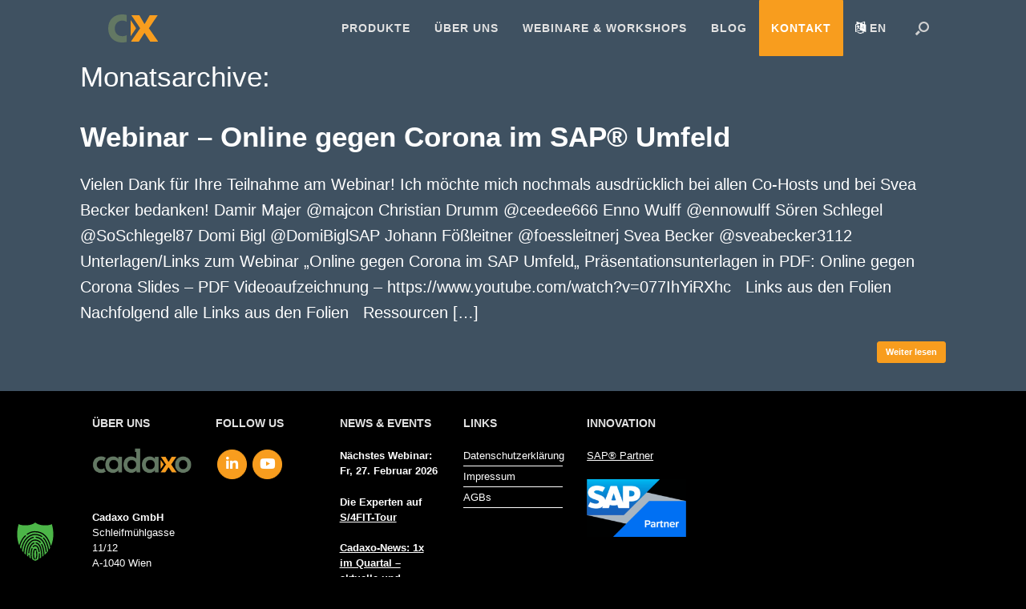

--- FILE ---
content_type: text/html; charset=UTF-8
request_url: https://www.cadaxo.com/wordpress/wp-admin/admin-ajax.php
body_size: 116
content:
{"109_o5i8lwVCbm":{"data_random_id":"109_Swg6HDq2Zg","data_submission_key":"qaOIN2l1","data_key_validate":false}}

--- FILE ---
content_type: text/css
request_url: https://www.cadaxo.com/wordpress/wp-content/plugins/wp-roadmap/public/css/rmpf-public-widget.css?ver=2.1.3
body_size: 2590
content:
.m-0 {
    margin: 0 !important
}

.mt-0,
.my-0 {
    margin-top: 0 !important
}

.mr-0,
.mx-0 {
    margin-right: 0 !important
}

.mb-0,
.my-0 {
    margin-bottom: 0 !important
}

.ml-0,
.mx-0 {
    margin-left: 0 !important
}

.m-1 {
    margin: .25rem !important
}

.mt-1,
.my-1 {
    margin-top: .25rem !important
}

.mr-1,
.mx-1 {
    margin-right: .25rem !important
}

.mb-1,
.my-1 {
    margin-bottom: .25rem !important
}

.ml-1,
.mx-1 {
    margin-left: .25rem !important
}

.m-2 {
    margin: .5rem !important
}

.mt-2,
.my-2 {
    margin-top: .5rem !important
}

.mr-2,
.mx-2 {
    margin-right: .5rem !important
}

.mb-2,
.my-2 {
    margin-bottom: .5rem !important
}

.ml-2,
.mx-2 {
    margin-left: .5rem !important
}

.m-3 {
    margin: 1rem !important
}

.mt-3,
.my-3 {
    margin-top: 1rem !important
}

.mr-3,
.mx-3 {
    margin-right: 1rem !important
}

.mb-3,
.my-3 {
    margin-bottom: 1rem !important
}

.ml-3,
.mx-3 {
    margin-left: 1rem !important
}

.m-4 {
    margin: 1.5rem !important
}

.mt-4,
.my-4 {
    margin-top: 1.5rem !important
}

.mr-4,
.mx-4 {
    margin-right: 1.5rem !important
}

.mb-4,
.my-4 {
    margin-bottom: 1.5rem !important
}

.ml-4,
.mx-4 {
    margin-left: 1.5rem !important
}

.m-5 {
    margin: 3rem !important
}

.mt-5,
.my-5 {
    margin-top: 3rem !important
}

.mr-5,
.mx-5 {
    margin-right: 3rem !important
}

.mb-5,
.my-5 {
    margin-bottom: 3rem !important
}

.ml-5,
.mx-5 {
    margin-left: 3rem !important
}

.p-0 {
    padding: 0 !important
}

.pt-0,
.py-0 {
    padding-top: 0 !important
}

.pr-0,
.px-0 {
    padding-right: 0 !important
}

.pb-0,
.py-0 {
    padding-bottom: 0 !important
}

.pl-0,
.px-0 {
    padding-left: 0 !important
}

.p-1 {
    padding: .25rem !important
}

.pt-1,
.py-1 {
    padding-top: .25rem !important
}

.pr-1,
.px-1 {
    padding-right: .25rem !important
}

.pb-1,
.py-1 {
    padding-bottom: .25rem !important
}

.pl-1,
.px-1 {
    padding-left: .25rem !important
}

.p-2 {
    padding: .5rem !important
}

.pt-2,
.py-2 {
    padding-top: .5rem !important
}

.pr-2,
.px-2 {
    padding-right: .5rem !important
}

.pb-2,
.py-2 {
    padding-bottom: .5rem !important
}

.pl-2,
.px-2 {
    padding-left: .5rem !important
}

.p-3 {
    padding: 1rem !important
}

.pt-3,
.py-3 {
    padding-top: 1rem !important
}

.pr-3,
.px-3 {
    padding-right: 1rem !important
}

.pb-3,
.py-3 {
    padding-bottom: 1rem !important
}

.pl-3,
.px-3 {
    padding-left: 1rem !important
}

.p-4 {
    padding: 1.5rem !important
}

.pt-4,
.py-4 {
    padding-top: 1.5rem !important
}

.pr-4,
.px-4 {
    padding-right: 1.5rem !important
}

.pb-4,
.py-4 {
    padding-bottom: 1.5rem !important
}

.pl-4,
.px-4 {
    padding-left: 1.5rem !important
}

.p-5 {
    padding: 3rem !important
}

.pt-5,
.py-5 {
    padding-top: 3rem !important
}

.pr-5,
.px-5 {
    padding-right: 3rem !important
}

.pb-5,
.py-5 {
    padding-bottom: 3rem !important
}

.pl-5,
.px-5 {
    padding-left: 3rem !important
}

.m-auto {
    margin: auto !important
}

.mt-auto,
.my-auto {
    margin-top: auto !important
}

.mr-auto,
.mx-auto {
    margin-right: auto !important
}

.mb-auto,
.my-auto {
    margin-bottom: auto !important
}

.ml-auto,
.mx-auto {
    margin-left: auto !important
}

.d-flex {
    display: -ms-flexbox !important;
    display: flex !important
}

.d-inline-flex {
    display: -ms-inline-flexbox !important;
    display: inline-flex !important
}

.d-none {
    display: none !important
}

.d-inline {
    display: inline !important
}

.d-inline-block {
    display: inline-block !important
}

.d-block {
    display: block !important
}

.wp-roadmap-box .header {
    padding: 50px;
}

.wp-roadmap-box .header .title {
    margin-top: 0;
    margin-bottom: 10px;
}

.wp-roadmap .tabcontent .iq-most-voted-list-item {
    padding: 30px 0;
    cursor: pointer;
}

.wp-roadmap .tabcontent .iq-newest-list-item {
    padding: 30px 0;
    cursor: pointer;
}

.wp-roadmap-box .tabcontent li:first-child {
    padding-top: 0px;
}

.wp-roadmap-box .tab-button {
    font-size: 0.75rem;
    min-height: 2rem;
    padding: 0px 1rem;
    border: 0px;
    border-radius: 4px;
    background: #6564db;
    color: #ffffff;
    box-shadow: rgba(0, 0, 0, 0.12) 0px 0px 0px 0.5px, rgba(0, 0, 0, 0.1) 0px 1px 4px 0px;
}

.tabcontent li p {
    font-size: 16px;
    overflow: hidden;
    display: -webkit-box;
    -webkit-box-orient: vertical;
    -webkit-line-clamp: 2;
}

button.button-box {
    padding: 0;
    display: inline-block;
    border: 0;
    min-height: 30px;
    min-width: 70px;
    background: #ffffff;
    box-shadow: 0 0 10px rgba(0, 0, 0, 0.12);
    font-size: 14px;
    font-weight: 600;
    border-radius: 5px;
}

.wp-roadmap .box-content ul.tab li.tablinks {
    font-size: 14px;
    padding: 0.5rem 1rem;
    font-weight: 400;
    margin-left: 2px;
    color: rgba(73, 73, 73, 0.71);
    text-decoration: none;
    border-radius: 4px;
    cursor: pointer;
}

.wp-roadmap .box-content ul.tab li.tablinks.active {
    background-color: rgba(0, 0, 0, 0.04);
    color: #000000;
}

.wp-roadmap .box-content .tab-most-voted,
.wp-roadmap .box-content .tab-newest {
    padding: 4rem;
    display: none;
}

.wp-roadmap .box-content .tab-roadmap {
    padding: 4rem 4rem;
    display: none;
}

.wp-roadmap .box-content .tabcontent.tabfade {
    display: block;
}

.wp-roadmap .box-content .tabcontent h3 {
    margin-top: 0;
    margin-bottom: 5px;
    font-weight: 500;
}

.wp-roadmap-box .nav {
    display: -ms-flexbox;
    display: flex;
    -ms-flex-wrap: wrap;
    flex-wrap: wrap;
    padding-left: 0;
    margin-bottom: 0;
    margin-top: 0;
    list-style: none;
}

.align-items-center {
    -ms-flex-align: center !important;
    align-items: center !important;
}

.justify-content-between {
    -ms-flex-pack: justify !important;
    justify-content: space-between !important;
}

.list-inline {
    padding-left: 0;
    list-style: none;
}

.position-relative {
    position: relative !important;
}


.wp-roadmap .container {
    margin: 0 auto;
    width: 100%;
}

.wp-roadmap .box-content {
    margin: 0px auto;
    width: 100%;
    transition: max-width 0.5s ease 0s;
    background: #ffffff;
    border-radius: 5px;
    box-shadow: 0px 3px 12px 0px rgba(179, 179, 179, 0.15);
    border: 1px solid #e0e0e0;
}

.wp-roadmap-box .tab-info {
    display: flex;
    justify-content: space-between;
    align-items: center;
    padding: 0.75rem 3rem;
    border-top: 1px solid rgba(0, 0, 0, 0.08);
    border-bottom: 1px solid rgba(0, 0, 0, 0.08);
    background-color: #f7f7f7;
}

.wp-roadmap-box h1,
.wp-roadmap-box h2,
.wp-roadmap-box h3,
.wp-roadmap-box h4,
.wp-roadmap-box h5,
.wp-roadmap-box h6 {
    color: #000000;
    text-transform: capitalize;
}

.wp-roadmap-box h6 span {
    font-size: 12px;
    font-weight: 400;
    color: #91A2B2;
    padding-left: 5px;
}

/* .button-box i.dashicons-arrow-up {
    display: inline-block;
    vertical-align: middle;
    line-height: 17px !important;
    min-height: 20px;
    min-width: 20px;
} */

/* .button-box.btn-active i.dashicons-arrow-up {
    display: none;
    vertical-align: middle;
   
} */

.button-box i.dashicons-saved {
    display: none;
}

/* .button-box.btn-active i.dashicons-saved {
    display: inline-block;
    color: #ffffff;
    vertical-align: middle;
    margin-bottom: 3px;
    
} */

.button-box.btn-active {
    border-left: none;
    background-color: #28a745;
    color: #ffffff;
}

/*---- timeline ---*/
.wp-roadmap-box .tabcontent .iq-timeline li {
    /* padding: 0 0 0 3rem; */
    margin: 0;
    position: relative;
}

/* .wp-roadmap-box .iq-timeline:before {
    content: "";
    position: absolute;
    top: 0px;
    bottom: 0px;
    left: 0;
    right: initial;
    border-left: 1px solid #e1e1e1;
} */

/* .wp-roadmap-box .tabcontent .iq-timeline li .title:before {
    content: "";
    position: absolute;
    top: 0.9rem;
    left: 0px;
    right: initial;
    width: 2.5rem;
    border-top: 1px dashed #e1e1e1;
} */

.wp-roadmap-box .timeline-dots.timeline-dot-title {
    width: 16px;
    height: 16px;
    border: 2px solid #4931ad;
    border-radius: 50%;
    background: #ffffff;
    position: absolute;
    left: -8px;
    top: 50%;
    transform: translateY(-50%);
    z-index: 9;
}

.wp-roadmap-box .tabcontent .iq-timeline li.dot-blue .timeline-dots {
    border-color: #00a6f6;
}

.wp-roadmap-box .tabcontent .iq-timeline li .timeline-title {
    position: relative;
}

.wp-roadmap-box .timeline-dots.timeline-dot1 {
    position: absolute;
    top: calc(0.5rem + 0px);
    left: -3rem;
    right: initial;
    margin: 0 0 0 -2px;
    width: 5px;
    height: 5px;
    border-radius: 50%;
    background-color: #ffffff;
    box-shadow: rgba(0, 0, 0, 0.8) 0 0 1px inset;
}

.wp-roadmap-box .tabcontent .iq-timeline li.dot-blue .timeline-dot1 {
    background: #00a6f6;
}

.wp-roadmap-box .tabcontent .iq-timeline li.dot-purple .timeline-dots {
    border-color: #3d4db7;
}

.wp-roadmap-box .tabcontent .iq-timeline li.dot-purple .timeline-dot1 {
    background: #3d4db7;
}

.wp-roadmap-box .tabcontent .iq-timeline li.dot-black .timeline-dots {
    border-color: #000000;
}

.wp-roadmap-box .tabcontent .iq-timeline li.dot-black .timeline-dot1 {
    background: #000000;
}

.wp-roadmap-box .tabcontent .iq-timeline li.dot-green .timeline-dots {
    border-color: #3fc380;
}

.wp-roadmap-box .tabcontent .iq-timeline li.dot-green .timeline-dot1 {
    background: #3fc380;
}

.wp-roadmap-box .tabcontent .view-more a {
    font-size: 0.7rem;
    color: rgba(73, 73, 73, 0.71);
}

.wp-roadmap-box button:focus,
button:hover {
    text-decoration: none !important
}

.wp-roadmap-box button {
    color: #000000
}

@media (max-width:610px) {
    .wp-roadmap-box .tab-info {
        flex-direction: column;
        align-items: start;
    }

    .iq-feature-link {
        margin-top:15px;
    }
    .tab-info .tab{
        flex-wrap: nowrap;
        overflow: auto;
        padding-bottom: 5px;
    } 
    .tab-info .tab .tablinks{
        flex-shrink: 0;
    }
}

@media (min-width:992px) {
    .wp-roadmap .container {
        max-width: 690px;
    }
}

@media (max-width:991px) {  
    .wp-roadmap {
        padding: 0;
    }

    .wp-roadmap .container {
        max-width: 100%;
    }
}


.wp-roadmap .box-content .tab-most-voted,
.wp-roadmap .box-content .tab-newest {
    padding: 3rem 3rem;
}

.wp-roadmap-box .tabcontent li {
    margin-left: 0 !important;
}

/* .wp-roadmap .box-content ul.tab li.tablinks {
    font-size: 16px !important;
    padding: 8px 16px !important;
} */

.wp-roadmap-box .tab-info {
    padding: 1rem 2.5rem;
}

.wp-roadmap .box-content .tabcontent h4 span,
.wp-roadmap .box-content .tab-most-voted h4 span {
    color: #494949b6;
    font-size: 14px;
}

.wp-roadmap .box-content .tab-roadmap ul li .title {
    /* font-size: 18px; */
    color: #494949b6;
}

.wp-roadmap .box-content .tab-roadmap ul.iq-timeline li .view-more {
    margin: 40px 0 40px 0;
    font-size: 13px;
    color: #494949b6;
}

/* .wp-roadmap .box-content .tab-roadmap ul.iq-timeline li {
    margin-bottom: 40px !important;
} */

/* .wp-roadmap-box .button-box:focus {
    background-color: #28a745 !important;
    border-color: #28a745 !important;
} */

.wp-roadmap-box .button-box:hover {
    box-shadow: 0 0 6px 0 rgba(0, 0, 0, .2);
}

.wp-roadmap-box button span {
    line-height: 20px;
}

.tabcontent ul li .feedback-vote-btn {
    margin-top: auto;
    margin-bottom: auto;
}

#feature_link {
    float: right;
    font-size: 15px;
    padding: 5px 15px;
    font-weight: 400 !important;
    background-color: #4E9CAF;
    color: white; 
    display: inline-block;
    border-radius: 4px;
    text-decoration: none;
}

.iq-timeline-wrap li::marker{
content:"";

}
/* .iq-timeline-wrap li .timeline-title:not(:last-child){
    border-left: 1px solid #4931ad;
} */

.iq-timeline :is(h1, h2, h3, h4, h5, h6 ){
    margin-bottom: 0 !important;
}

.iq-timeline .iq-feedback-title{
    padding: 10px 0 10px 20px;
}
.iq-timeline .iq-heading{
    padding-bottom: 30px;
}
.iq-feedback-title::after{
    content: "";
    width: 2px;
    height: 100%;
    position: absolute;
    background-color: #4931ad;
    left: -1px;
    z-index: 1;
    top:50%
}
.timeline-title:first-child .iq-feedback-title:after{
    height:100%;
    top: calc(80% + px);
}
.timeline-title:last-child .iq-feedback-title:after{
    height:100%;
    top: calc(50% + 0px);
    background:white;
}
.timeline-title:only-child .iq-feedback-title:after{
    display: none;
}

.button-box .dashicons{
    display: inline;
    vertical-align: middle;
}

--- FILE ---
content_type: text/css
request_url: https://www.cadaxo.com/wordpress/wp-content/plugins/siteorigin-premium/addons/plugin/web-font-selector/js/so-premium-tinymce-chosen.css?ver=1.24.0
body_size: 307
content:
.mce-container .mce-so-premium-font-selector {
  max-width: 100%;
}
.mce-container .chosen-container {
  margin-top: 1px;
  margin-left: 5px;
}
.mce-container .chosen-container.chosen-container-single .chosen-single span {
  line-height: 24px;
}
.mce-container .field-wrapper {
  display: inline-block;
  margin-left: 5px;
}
.mce-container .field-wrapper label {
  display: none;
}
.mce-container .field-wrapper select {
  height: auto;
  background-color: #FFFFFF;
  border: 1px solid #ddd;
}
.block-editor .mce-container .chosen-container {
  position: relative;
}
.block-editor .mce-container .chosen-container.chosen-with-drop .chosen-drop {
  box-sizing: border-box;
}
.block-editor .mce-container .chosen-container.chosen-with-drop .chosen-drop .chosen-search {
  padding: 3px 31px 3px 4px;
}


--- FILE ---
content_type: text/css
request_url: https://www.cadaxo.com/wordpress/wp-content/uploads/siteorigin-widgets/sow-social-media-buttons-flat-c5fe6a5b7276.css?ver=6.9
body_size: 540
content:
.so-widget-sow-social-media-buttons-flat-c5fe6a5b7276 .social-media-button-container {
  zoom: 1;
  text-align: justify;
  /*
	&:after {
		content:"";
		display:inline-block;
		width:100%;
	}
	*/
}
.so-widget-sow-social-media-buttons-flat-c5fe6a5b7276 .social-media-button-container:before {
  content: '';
  display: block;
}
.so-widget-sow-social-media-buttons-flat-c5fe6a5b7276 .social-media-button-container:after {
  content: '';
  display: table;
  clear: both;
}
@media (max-width: 780px) {
  .so-widget-sow-social-media-buttons-flat-c5fe6a5b7276 .social-media-button-container {
    text-align: justify;
  }
}
.so-widget-sow-social-media-buttons-flat-c5fe6a5b7276 .sow-social-media-button-linkedin-0 {
  color: #ffffff !important;
  background-color: #f89d1e;
  border: 1px solid #f89d1e;
}
.so-widget-sow-social-media-buttons-flat-c5fe6a5b7276 .sow-social-media-button-linkedin-0.ow-button-hover:focus,
.so-widget-sow-social-media-buttons-flat-c5fe6a5b7276 .sow-social-media-button-linkedin-0.ow-button-hover:hover {
  color: #ffffff !important;
}
.so-widget-sow-social-media-buttons-flat-c5fe6a5b7276 .sow-social-media-button-linkedin-0:hover {
  border-bottom: 1px solid #f89d1e;
}
.so-widget-sow-social-media-buttons-flat-c5fe6a5b7276 .sow-social-media-button-linkedin-0.ow-button-hover:hover {
  background-color: #f89d1e;
  border-color: #f89d1e;
}
.so-widget-sow-social-media-buttons-flat-c5fe6a5b7276 .sow-social-media-button-youtube-0 {
  color: #ffffff !important;
  background-color: #f89d1e;
  border: 1px solid #f89d1e;
}
.so-widget-sow-social-media-buttons-flat-c5fe6a5b7276 .sow-social-media-button-youtube-0.ow-button-hover:focus,
.so-widget-sow-social-media-buttons-flat-c5fe6a5b7276 .sow-social-media-button-youtube-0.ow-button-hover:hover {
  color: #ffffff !important;
}
.so-widget-sow-social-media-buttons-flat-c5fe6a5b7276 .sow-social-media-button-youtube-0:hover {
  border-bottom: 1px solid #f89d1e;
}
.so-widget-sow-social-media-buttons-flat-c5fe6a5b7276 .sow-social-media-button-youtube-0.ow-button-hover:hover {
  background-color: #f89d1e;
  border-color: #f89d1e;
}
.so-widget-sow-social-media-buttons-flat-c5fe6a5b7276 .sow-social-media-button {
  display: inline-block;
  font-size: 1.33em;
  line-height: 1em;
  margin: 0.1em 0.1em 0.1em 0.1em;
  padding: 0.5em 0;
  width: 2em;
  text-align: center;
  vertical-align: middle;
  -webkit-border-radius: 1.5em;
  -moz-border-radius: 1.5em;
  border-radius: 1.5em;
}
.so-widget-sow-social-media-buttons-flat-c5fe6a5b7276 .sow-social-media-button .sow-icon-fontawesome {
  display: inline-block;
  height: 1em;
}
.so-widget-sow-social-media-buttons-flat-c5fe6a5b7276 a .sow-icon-image {
  width: 1em;
  height: 1em;
  background-size: cover;
  display: inline-block;
}

--- FILE ---
content_type: text/css
request_url: https://www.cadaxo.com/wordpress/wp-content/uploads/siteorigin-widgets/sow-social-media-buttons-atom-2611068c9d00.css?ver=6.9
body_size: 814
content:
.so-widget-sow-social-media-buttons-atom-2611068c9d00 .social-media-button-container {
  zoom: 1;
  text-align: left;
  /*
	&:after {
		content:"";
		display:inline-block;
		width:100%;
	}
	*/
}
.so-widget-sow-social-media-buttons-atom-2611068c9d00 .social-media-button-container:before {
  content: '';
  display: block;
}
.so-widget-sow-social-media-buttons-atom-2611068c9d00 .social-media-button-container:after {
  content: '';
  display: table;
  clear: both;
}
@media (max-width: 780px) {
  .so-widget-sow-social-media-buttons-atom-2611068c9d00 .social-media-button-container {
    text-align: left;
  }
}
.so-widget-sow-social-media-buttons-atom-2611068c9d00 .sow-social-media-button-linkedin-0 {
  border: 1px solid;
  -webkit-box-shadow: inset 0 1px 0 rgba(255,255,255,0.2), 0 1px 2px rgba(0,0,0,0.065);
  -moz-box-shadow: inset 0 1px 0 rgba(255,255,255,0.2), 0 1px 2px rgba(0,0,0,0.065);
  box-shadow: inset 0 1px 0 rgba(255,255,255,0.2), 0 1px 2px rgba(0,0,0,0.065);
  text-shadow: 0 1px 0 rgba(0, 0, 0, 0.05);
  border-color: #014b72 #014568 #003b59 #014568;
  background: #0177b4;
  background: -webkit-gradient(linear, left bottom, left top, color-stop(0, #015581), color-stop(1, #0177b4));
  background: -ms-linear-gradient(bottom, #015581, #0177b4);
  background: -moz-linear-gradient(center bottom, #015581 0%, #0177b4 100%);
  background: -o-linear-gradient(#0177b4, #015581);
  filter: progid:DXImageTransform.Microsoft.gradient(startColorstr='#0177b4', endColorstr='#015581', GradientType=0);
  color: #ffffff !important;
}
.so-widget-sow-social-media-buttons-atom-2611068c9d00 .sow-social-media-button-linkedin-0.ow-button-hover:focus,
.so-widget-sow-social-media-buttons-atom-2611068c9d00 .sow-social-media-button-linkedin-0.ow-button-hover:hover {
  background: #017ebe;
  background: -webkit-gradient(linear, left bottom, left top, color-stop(0, #015c8b), color-stop(1, #017ebe));
  background: -ms-linear-gradient(bottom, #015c8b, #017ebe);
  background: -moz-linear-gradient(center bottom, #015c8b 0%, #017ebe 100%);
  background: -o-linear-gradient(#017ebe, #015c8b);
  filter: progid:DXImageTransform.Microsoft.gradient(startColorstr='#017ebe', endColorstr='#015c8b', GradientType=0);
  border-top: 1px solid #01527c;
  border-right: 1px solid #014b72;
  border-bottom: 1px solid #014163;
  border-left: 1px solid #014b72;
}
.so-widget-sow-social-media-buttons-atom-2611068c9d00 .sow-social-media-button-linkedin-0.ow-button-hover:focus,
.so-widget-sow-social-media-buttons-atom-2611068c9d00 .sow-social-media-button-linkedin-0.ow-button-hover:hover {
  color: #ffffff !important;
}
.so-widget-sow-social-media-buttons-atom-2611068c9d00 .sow-social-media-button {
  display: inline-block;
  font-size: 1em;
  line-height: 1em;
  margin: 0.1em 0.1em 0.1em 0;
  padding: 1em 0;
  width: 3em;
  text-align: center;
  vertical-align: middle;
  -webkit-border-radius: 0.25em;
  -moz-border-radius: 0.25em;
  border-radius: 0.25em;
}
.so-widget-sow-social-media-buttons-atom-2611068c9d00 .sow-social-media-button .sow-icon-fontawesome {
  display: inline-block;
  height: 1em;
}
.so-widget-sow-social-media-buttons-atom-2611068c9d00 a .sow-icon-image {
  width: 1em;
  height: 1em;
  background-size: cover;
  display: inline-block;
}

--- FILE ---
content_type: text/css
request_url: https://www.cadaxo.com/wordpress/wp-content/themes/vantage-child/style.css?ver=1.20.27
body_size: 2376
content:
/*
Theme Name: Vantage Child
Author: Gebrüder Pixel
Author URI: https://www.gebruederpixel.at
Description: Adaptions for Cadaxo
Version: 1.0.0
Template: vantage
Text Domain: vantage
Domain Path: /languages/
*/

@font-face {
    font-family: 'Roboto';
    src: url('https://www.cadaxo.com/wordpress/wp-content/uploads/2025/02/Roboto-Regular.woff2') format('woff2'),
        url('https://www.cadaxo.com/wordpress/wp-content/uploads/2025/02/Roboto-Regular.woff') format('woff');
    font-weight: normal;
    font-style: normal;
    font-display: swap;
}

#panel-165-14-0-3 > div{
  padding-left:0px !important;
}

.sow-headline{
	font-weight:bold !important;
}

aside.widget_smartslider3 {
    margin: 0px;
    top: 0px;
    padding: 0px;
}

div.navigation-wrapper {
    padding-top: 0px;
}

#main.site-main {
    margin-top: 0px;
    padding-top: 0px;
}

.logo-no-height-constrain img {
    max-height: 30px !important;
}

#masthead.masthead-logo-in-menu .logo > img.logo-no-height-constrain {
    height: 63px;
    top: 4px;
    margin-left: 0px;
    padding-left: 35px;
    position: absolute;
    left: 0px;
}

.site-branding {
    margin-left: 0;
}

#search-icon #search-icon-icon:hover .vantage-icon-search {
    margin-left: 0px;
    margin-right: 0px;
}

.entry-content pre,
.entry-content code {
    color: black;
}

h1.entry-title{
   font-weight:bold !important;
}

.arform_modal_button_102, .arform_modal_button_103, .arform_modal_button_104, .arform_modal_button_105, .arform_modal_button_106, .arform_modal_button_107 {
    padding: 1em 2em;
    font-size: 1em;
}


/* Old customizer code *******************************************************/

.highlighted-menu-item {
    background: #f89d1e !important;
    border-radius: 1px;
    color: #ffffff !important;
}

.highlighted-menu-item:hover {
    background: #3f5161 !important;
    border-radius: 1px;
    color: #f89d1e !important;
}

.highlighted-menu-item a {
    color: #ffffff !important;
}

.highlighted-menu-item a:hover {
    color: #f89d1e !important;
}

.highlighted-menu-item > :first-child{
    background: #f89d1e !important;
    color: #ffffff !important;
}


.highlighted-menu-item > :first-child:hover{
    background: #3f5161
    !important;
    color: #f89d1e !important;
}


.highlighted-menu-item a:hover {
    color: #3f5161 !important;
}

#menu-hauptmenue li,
#menu-main-menu li{
    padding-left:5px;
    padding-right:5px;
}
#menu-hauptmenue a,
#menu-main-menu a{
    text-transform: uppercase;
    letter-spacing: 1px;
    font-size:0.8em;
}

#menu-hauptmenue ul.sub-menu li a,
#menu-main-menu ul.sub-menu li a {
    width: 406px;
}

#menu-hauptmenue li.menu-item-7622 ul.sub-menu a,
#menu-main-menu  li.menu-item-7622 ul.sub-menu a{
    width: 200px !important;
}

.BlogTable td {
    border: 1px solid;
    padding: 15px;
    text-align: center;
}

td {
    border: 1px solid;
    padding: 15px;
    vertical-align: top;
    font-size: 18px;
}

.main-navigation ul li a {
    position: relative;
    text-decoration: none;
    padding-bottom: 30px;
}

.main-navigation ul li a::after {
    content: "";
    position: absolute;
    left: 0;
    bottom: 0;
    width: 100%;
    height: 3px;
    background-color: #f89d1eff;
    transform: scaleX(0);
    transition: transform 0.3s ease-in-out;
}

.main-navigation ul li a:hover::after {
    transform: scaleX(1);
}

.main-navigation ul li.no-underline a::after {
    display: none;
}

/* Boxed layout */
header .full-container,
footer .full-container{
    max-width:1080px !important;
}

/* Smooth Scroll */
html {
    scroll-behavior: smooth;
}


.sowb-button,.sow-submit{
  padding-top:15px !important;
  padding-bottom:15px !important;
  padding-left:30px !important;
  padding-right:30px !important;
  border-radius:7px !important;
}

.sowb-button span,.sow-submit span{
  text-transform: uppercase;
  font-weight: bold;
  font-size:16px;
}

.n2-style-0386b7671fbf0f363f798d0a4023d4c6-heading{
  padding-top:15px !important;
  padding-bottom:15px !important;
  padding-left:30px !important;
  padding-right:30px !important;
  border-radius:7px !important;
}

.n2-style-0386b7671fbf0f363f798d0a4023d4c6-heading div{
  text-transform: uppercase;
  font-weight: bold;
  font-size:16px;
}

@media (max-width: 1024px) {
    #panel-165-14-0-3 {
        margin: 0 !important;
    }
}

@media (max-width: 1024px) {
    /* Force the row to use flexbox */
    .siteorigin-panels-stretch.panel-row-style.panel-row-style-for-165-13 {
        display: flex !important;
        flex-wrap: wrap !important;
        justify-content: space-between !important;
        align-items: stretch !important;
    }

    /* Ensure #pgc-165-13-0 spans full width */
    #pgc-165-13-0 {
        width: 100% !important;
        max-width: 100% !important;
        flex: 0 0 100% !important;
        display: block !important;
    }

    /* Hide the second grid cell */
    #pgc-165-13-1 {
        display: none !important;
    }

    /* Force the last three grid cells into a row */
    #pgc-165-13-2,
    #pgc-165-13-3,
    #pgc-165-13-4 {
        width: 33.33% !important;
        max-width: 33.33% !important;
        flex: 0 0 33.33% !important;
        display: flex !important;
        flex-direction: column !important;
        justify-content: center !important;
        align-items: center !important;
        padding-left: 10px !important;
        padding-right: 10px !important;
    }

    /* Override any SiteOrigin inline styles that might interfere */
    #pgc-165-13-2[style],
    #pgc-165-13-3[style],
    #pgc-165-13-4[style] {
        width: 33.33% !important;
        max-width: 33.33% !important;
    }

    /* Ensure no extra padding/margins affect the layout */
    .panel-grid-cell {
        padding: 0 !important;
        margin: 0 !important;
    }

    #panel-165-13-0-1 {
        padding-bottom: 50px !important;
    }
}

@media (max-width: 780px) {
    .sowb-button {
        padding-top: 15px !important;
        padding-bottom: 15px !important;
        padding-left: 30px !important;
        padding-right: 30px !important;
        border-radius: 7px !important;
    }

    .sowb-button span {
        text-transform: uppercase;
        font-weight: bold;
        font-size: 16px;
    }

    .n2-style-0386b7671fbf0f363f798d0a4023d4c6-heading {
        padding-top: 15px !important;
        padding-bottom: 15px !important;
        padding-left: 30px !important;
        padding-right: 30px !important;
        border-radius: 7px !important;
    }

    .n2-style-0386b7671fbf0f363f798d0a4023d4c6-heading div {
        text-transform: uppercase;
        font-weight: bold;
        font-size: 16px;
    }
}

@media (max-width: 1024px) {
    #panel-165-14-0-3 {
        margin: 0 !important;
    }
}

@media (max-width: 700px) {
    .panel-widget-style-for-165-14-0-3{
      padding-left:0px !important;
    }
}		

@media (max-width: 1024px) {
    /* Force the row to use flexbox */
    .siteorigin-panels-stretch.panel-row-style.panel-row-style-for-165-13 {
        display: flex !important;
        flex-wrap: wrap !important;
        justify-content: space-between !important;
        align-items: stretch !important;
    }

    /* Ensure #pgc-165-13-0 spans full width */
    #pgc-165-13-0 {
        width: 100% !important;
        max-width: 100% !important;
        flex: 0 0 100% !important;
        display: block !important;
    }

    /* Hide the second grid cell */
    #pgc-165-13-1 {
        display: none !important;
    }

    /* Force the last three grid cells into a row */
    #pgc-165-13-2,
    #pgc-165-13-3,
    #pgc-165-13-4 {
        width: 33.33% !important;
        max-width: 33.33% !important;
        flex: 0 0 33.33% !important;
        display: flex !important;
        flex-direction: column !important;
        justify-content: center !important;
        align-items: center !important;
        padding-left: 10px !important;
        padding-right: 10px !important;
    }

    /* Override any SiteOrigin inline styles that might interfere */
    #pgc-165-13-2[style],
    #pgc-165-13-3[style],
    #pgc-165-13-4[style] {
        width: 33.33% !important;
        max-width: 33.33% !important;
    }

    /* Ensure no extra padding/margins affect the layout */
    .panel-grid-cell {
        padding: 0 !important;
        margin: 0 !important;
    }

    #panel-165-13-0-1 {
        padding-bottom: 50px !important;
    }
}

/* WPML */
.wpml-ls-menu-item a:before{
    margin-right:5px;
    content:"\f1ab";
    font-family: 'FontAwesome';
    color:#fff;
}

/* --- End Vantage Child Theme Overrides --- */


/* --- Begin Page Specific Styles (from first CSS) --- */
body.page-id-15480 #n2-ss-72 {
  display: grid;
  box-sizing: border-box;
  position: relative;
  background-repeat: repeat;
  background-position: 50% 50%;
  background-size: cover;
  background-attachment: scroll;
  border: 0;
  border-radius: 0;
  overflow: hidden;
}

body.page-id-15480 #panel-15480-0 {
  padding: 20px;
}

body.page-id-15480 #n2-ss-72 .n2-font-b74a2e16141988a522a19c1b814fa08d-hover {
  font-family: 'Roboto', Arial, sans-serif;
  color: #ffffff;
  font-size: 206.25%;
  line-height: 1.5;
  font-weight: 400;
}

body.page-id-15480 .n2-ss-button-container a {
  text-decoration: none;
  color: inherit;
}

body.page-id-15480 #pg-15480-1 {
  /* Empty rule for potential future customization */
}

/* =======================================================
   Dropdown unter "Kontakt":
   normal = weiß, hover = orange (#f89d1e)
   ======================================================= */

/* Normalzustand */
#masthead .main-navigation li.highlighted-menu-item ul.sub-menu a {
    color: #ffffff !important;
}

/* Hover-Zustand */
#masthead .main-navigation li.highlighted-menu-item ul.sub-menu a:hover,
#masthead .main-navigation li.highlighted-menu-item ul.sub-menu li:hover > a {
    color: #f89d1e !important;
}



--- FILE ---
content_type: text/css
request_url: https://www.cadaxo.com/wordpress/wp-content/uploads/so-css/so-css-vantage.css?ver=1765734574
body_size: 199
content:
/* Hintergrundfarbe der Autorenbox */
.author-box {
    background-color: #ffffff !important;  /* gewünschte Farbe */
}

/* Textfarbe der Bio */
.author-box .author-description {
    color: #222222 !important;  /* gewünschte Textfarbe */
}

.wp-block-latest-posts {
   margin: 0 0 0 0;
}

--- FILE ---
content_type: text/css
request_url: https://www.cadaxo.com/wordpress/wp-content/uploads/arforms/maincss/maincss_materialize_109.css?ver=6.9
body_size: 4336
content:
/* WARNING: Any changes made to this file will be lost when your ARForms settings are updated */
#arffrm_109_container{ max-width:800px; margin:0 auto;}#arffrm_109_container *{box-sizing:border-box;-webkit-box-sizing:border-box;-o-box-sizing:border-box;-moz-box-sizing:border-box;}#arffrm_109_container form{ text-align:left; }#arffrm_109_container .arf_materialize_form.arf_fieldset{background:rgba(63,81,97,1);border:1px solid #FFFFFF;padding:35px 45px 35px 45px;border-radius:3px;-webkit-border-radius:3px;-o-border-radius:3px;-moz-border-radius:3px;-moz-box-shadow:none;-webkit-box-shadow:none;-o-box-shadow:none;box-shadow:none;}#arffrm_109_container .arf_materialize_form .arftitlecontainer{margin:0px 0px 20px 0px; text-align:left;}#arffrm_109_container .arf_materialize_form .formtitle_style{color:#F89D1E;font-family:Helvetica;font-size:28px;font-weight:bold;font-style:normal;text-decoration:none;}#arffrm_109_container .arf_materialize_form .page_break{ margin-bottom:30px; }#arffrm_109_container .arf_materialize_form div.formdescription_style{text-align:left;color:#F89D1E;font-family:Helvetica;font-size:14px;}#arffrm_109_container #arf_message_success_popup,#arffrm_109_container #arf_message_success{width:100%;display:inline-block;min-height:35px;margin:15px 0 15px 0;border:1px solid #3F5161;border-radius:3px;-webkit-border-radius:3px;-o-border-radius:3px;-moz-border-radius:3px;font-family:Helvetica;font-size:20px;background:#3F5161;color:#4CB648;}#arffrm_109_container #arf_message_success_popup .msg-detail::before,#arffrm_109_container #arf_message_success .msg-detail::before{background-image: url([data-uri]);content:'';width: 60px;height: 60px;display: block;margin: 0 auto;background-repeat: no-repeat;position:relative;}#arffrm_109_container .frm_error_style{
        width:100%; 
        display: inline-block;
        float:none; 
        min-height:35px; 
        margin: 10px 0 10px 0;
        border: 1px solid #3F5161;
        background: #3F5161; 
        color:#ED4040;
        font-family:Helvetica; 
        font-weight:normal; 
        -moz-border-radius:3px;  
        -webkit-border-radius:3px; 
        -o-border-radius:3px; 
        border-radius:3px;
        font-size:20px; 
        word-break:break-all;}#arffrm_109_container .frm_error_style .msg-detail::before{background-image: url([data-uri]);content:'';width: 60px;height: 60px;display: block;margin: 0 auto;background-repeat: no-repeat;position:relative;}#arffrm_109_container .arf_res_front_msg_desc {padding:10px 0 10px 0px;letter-spacing:0.1px;width:100%;vertical-align:middle;display:inline-block;text-align:center;}#arffrm_109_container .arf_materialize_form .arf_material_theme_container{ position:relative; display:inline-block; width:100%; }#arffrm_109_container .arf_materialize_form label.arf_main_label{text-align:left;font-family:Helvetica;font-size:16px;font-weight:normal;font-style:normal;text-decoration:none;color:#FFFFFF;text-transform:none;padding:0;margin:0;width:100%;overflow:hidden;text-overflow:ellipsis;white-space: nowrap;}#arffrm_109_container .arf_materialize_form label.arf_main_label{white-space: inherit;}#arffrm_109_container .arf_materialize_form .controls .arf_main_label.active{font-size:12px;}#arffrm_109_container .arf_materialize_form label.arf_main_label:not(.arf_smiley_btn):not(.arf_star_rating_label):not(.arf_dislike_btn):not(.arf_like_btn):not(.arf_like_btn):not(.arf_field_option_content_cell_label):not(.arf_js_switch_label){right:inherit;left:0px;}#arffrm_109_container .arf_materialize_form .arfformfield{margin-bottom:19px;}#arffrm_109_container .arf_materialize_form .arfcheckrequiredfield{ color:#FFFFFF !important; }#arffrm_109_container .arf_materialize_form .arfformfield .controls{ width: 100% }#arffrm_109_container .arf_materialize_form .help-block{margin:4px 0px 0px 0px;padding:0;text-align:left;max-width:100%;
            width:100%;
            line-height: 20px;position: relative;}#arffrm_109_container .arf_materialize_form .help-block ul{ margin:0; }#arffrm_109_container .arf_materialize_form .help-block ul li{color:#ED4040;font-family:Helvetica;font-size:15px;}#arffrm_109_container .arf_materialize_form .arfformfield .controls input:not(.inplace_field):not(.arf_field_option_input_text):not(.arf_autocomplete):not(.arfslider):not(.arf_colorpicker):not(.arfhiddencolor),#arffrm_109_container .arf_materialize_form .arfformfield .controls input[type=tel]:not(.inplace_field):not(.arf_field_option_input_text):not(.arf_autocomplete):not(.arfslider):not(.arf_colorpicker):not(.arfhiddencolor){background:transparent;width:100%;font-family:Helvetica;font-size:14px;font-weight:normal;font-style:normal;text-decoration:none;padding:0px 0px 0px 0px;direction:ltr;border:none;border-bottom:1px solid #FFFFFF;border-radius:0;-webkit-border-radius:0;-o-border-radius:0;-moz-border-radius:0;color:#FFFFFF;line-height:normal;outline:none;box-shadow:none;-webkit-box-shadow:none;-o-box-shadow:none;-moz-box-shadow:none;padding-top:8px;padding-bottom:8px;background:transparent !important;}#arffrm_109_container .arf_materialize_form .arfformfield .controls input:not(.inplace_field):not(.arf_field_option_input_text):not(.arf_autocomplete):not(.arfslider):not(.arf_colorpicker):not(.arfhiddencolor):focus,#arffrm_109_container .arf_materialize_form .arfformfield .controls input[type=tel]:focus:not(.inplace_field):not(.arf_field_option_input_text):not(.arf_autocomplete):not(.arfslider):not(.arf_colorpicker):not(.arfhiddencolor){border-bottom:1px solid #3F5161;}#arffrm_109_container .arf_materialize_form .arfformfield .controls input:not(.inplace_field):not(.arf_field_option_input_text):not(.arf_autocomplete):not(.arfslider):not(.arf_colorpicker):not(.arfhiddencolor)::-webkit-input-placeholder,#arffrm_109_container .arf_materialize_form .arfformfield .controls input[type=tel]:not(.inplace_field):not(.arf_field_option_input_text):not(.arf_autocomplete):not(.arfslider):not(.arf_colorpicker):not(.arfhiddencolor)::-webkit-input-placeholder{color:#FFFFFF;opacity:0.5}#arffrm_109_container .arf_materialize_form .arfformfield .controls input:not(.inplace_field):not(.arf_field_option_input_text):not(.arf_autocomplete):not(.arfslider):not(.arf_colorpicker):not(.arfhiddencolor):-moz-placeholder,#arffrm_109_container .arf_materialize_form .arfformfield .controls input[type=tel]:not(.inplace_field):not(.arf_field_option_input_text):not(.arf_autocomplete):not(.arfslider):not(.arf_colorpicker):not(.arfhiddencolor):-moz-placeholder{color:#FFFFFF;opacity:0.5}#arffrm_109_container .arf_materialize_form .arfformfield .controls input:not(.inplace_field):not(.arf_field_option_input_text):not(.arf_autocomplete):not(.arfslider):not(.arf_colorpicker):not(.arfhiddencolor)::-moz-placeholder,#arffrm_109_container .arf_materialize_form .arfformfield .controls input[type=tel]:not(.inplace_field):not(.arf_field_option_input_text):not(.arf_autocomplete):not(.arfslider):not(.arf_colorpicker):not(.arfhiddencolor)::-moz-placeholder{color:#FFFFFF;opacity:0.5}#arffrm_109_container .arf_materialize_form .arfformfield .controls input:not(.inplace_field):not(.arf_field_option_input_text):not(.arf_autocomplete):not(.arfslider):not(.arf_colorpicker):not(.arfhiddencolor):-ms-input-placeholder,#arffrm_109_container .arf_materialize_form .arfformfield .controls input[type=tel]:not(.inplace_field):not(.arf_field_option_input_text):not(.arf_autocomplete):not(.arfslider):not(.arf_colorpicker):not(.arfhiddencolor):-ms-input-placeholder{color:#FFFFFF;opacity:0.5}#arffrm_109_container .arf_materialize_form .arf_checkbox_style{position: relative;min-height: 20px;max-width: 100%;display: inline-flex;padding-left:20px;padding-left:30px;margin:0 2% 10px 0;}#arffrm_109_container .arf_materialize_form .arf_checkbox_style .arf_checkbox_input_wrapper{position: absolute;left: 0px;width:20px;height: 20px;margin-right: 10px;vertical-align:middle;display:inline-flex;align-self:center;}#arffrm_109_container .arf_materialize_form .setting_checkbox .arf_checkbox_input_wrapper input[type="checkbox"]{position:absolute;left: 0;top: 0;width: 20px;height: 20px;opacity:0;z-index:2;cursor:pointer;margin:0;}#arffrm_109_container .arf_materialize_form .setting_checkbox .arf_checkbox_input_wrapper input[type="checkbox"] + span::after{position: absolute;content: '';border:2px solid #FFFFFF;width: 20px;height: 20px;box-sizing: border-box;-webkit-box-sizing: border-box;-o-box-sizing: border-box;-moz-box-sizing: border-box;}#arffrm_109_container .arf_materialize_form .setting_checkbox.arf_defaulat_material .arf_checkbox_input_wrapper input[type="checkbox"] + span::after{transition: border .25s, background-color .25s, width .20s .1s, height .20s .1s, top .20s .1s, left .20s .1s;-webkit-transition: border .25s, background-color .25s, width .20s .1s, height .20s .1s, top .20s .1s, left .20s .1s;-o-transition: border .25s, background-color .25s, width .20s .1s, height .20s .1s, top .20s .1s, left .20s .1s;-moz-transition: border .25s, background-color .25s, width .20s .1s, height .20s .1s, top .20s .1s, left .20s .1s;}#arffrm_109_container .arf_materialize_form .setting_checkbox.arf_default_material .arf_checkbox_input_wrapper input[type="checkbox"] + span::before{content: '';width:0;height: 0;position: absolute;left:50%;top: 65%;border:3px solid transparent;box-sizing: border-box;-webkit-box-sizing: border-box;-o-box-sizing: border-box;-moz-box-sizing: border-box;transition: border .25s, background-color .25s, width .20s .1s, height .20s .1s, top .20s .1s, left .20s .1s;-webkit-transition: border .25s, background-color .25s, width .20s .1s, height .20s .1s, top .20s .1s, left .20s .1s;-o-transition: border .25s, background-color .25s, width .20s .1s, height .20s .1s, top .20s .1s, left .20s .1s;-moz-transition: border .25s, background-color .25s, width .20s .1s, height .20s .1s, top .20s .1s, left .20s .1s;transform: rotateZ(40deg) translate(-50%, -50%);-webkit-transform: rotateZ(40deg) translate(-50%, -50%);-o-transform: rotateZ(40deg) translate(-50%, -50%);-moz-transform: rotateZ(40deg) translate(-50%, -50%);transform-origin: 45% -10%;-webkit-transform-origin: 45% -10%;-o-transform-origin: 45% -10%;-moz-transform-origin: 45% -10%;z-index:1;}#arffrm_109_container .arf_materialize_form .setting_checkbox.arf_default_material .arf_checkbox_input_wrapper input[type="checkbox"]:checked + span::after{background:#3F5161;border-color:#3F5161;}#arffrm_109_container .arf_materialize_form .setting_checkbox.arf_default_material .arf_checkbox_input_wrapper input[type="checkbox"]:checked + span::before{top: 50%;left: 50%;width: 30%;height: 50%;border-top: 2px solid transparent;border-left: 2px solid transparent;border-right: 2px solid #fff;border-bottom: 2px solid #fff;}#arffrm_109_container .arf_materialize_form .setting_checkbox .arf_checkbox_style label{font-size:16px;color:#FFFFFF;font-family:Helvetica;font-weight:normal;font-style:normal;text-decoration:none;vertical-align: top;word-wrap: break-word;width: auto;margin:unset;padding:0;position:relative;max-width:100%;top:0;display:inline-flex;word-wrap:break-word;line-height: 1.1em;align-self:center;cursor:pointer;width:auto;}#arffrm_109_container .arf_materialize_form .setting_checkbox.arf_advanced_material .arf_checkbox_input_wrapper input[type="checkbox"] + span::after{content:'';transition: .25s;-webkit-transition: .25s;-o-transition: .25s;-moz-transition: .25s;top:0;left:0;z-index:0;}#arffrm_109_container .arf_materialize_form .setting_checkbox.arf_advanced_material .arf_checkbox_input_wrapper input[type="checkbox"]:checked + span::after{top: 40%;left: 55%;width: 50%;height: 100%;border-top: 2px solid transparent;border-left: 2px solid transparent;border-right: 2px solid #3F5161;border-bottom: 2px solid #3F5161;transform: rotate(40deg) translate(-50%,-50%);-webkit-transform: rotate(40deg) translate(-50%,-50%);-o-transform: rotate(40deg) translate(-50%,-50%);-moz-transform: rotate(40deg) translate(-50%,-50%);transform-origin: 50% 20%;-webkit-transform-origin: 50% 20%;-o-transform-origin: 50% 20%;-moz-transform-origin: 50% 20%;}#arffrm_109_container .arf_materialize_form .setting_checkbox.arf_custom_checkbox .arf_checkbox_input_wrapper input[type="checkbox"] + span:after{border-width:1px;}#arffrm_109_container .arf_materialize_form .setting_checkbox.arf_custom_checkbox .arf_checkbox_input_wrapper input[type="checkbox"] + span i{position:absolute;top:50%;left:50%;transform:translate(-50%,-50%);-webkit-transform:translate(-50%,-50%);-o-transform:translate(-50%,-50%);-moz-transform:translate(-50%,-50%);display:none;color:#3F5161;font-size:13px;}#arffrm_109_container .arf_materialize_form .setting_checkbox.arf_custom_checkbox .arf_checkbox_input_wrapper input[type="checkbox"]:checked + span:after{border-color:#3F5161;}#arffrm_109_container .arf_materialize_form .setting_checkbox.arf_custom_checkbox .arf_checkbox_input_wrapper input[type="checkbox"]:checked + span i{display:block;}#arffrm_109_container .arf_materialize_form .arf_multiple_row .arf_checkbox_style,#arffrm_109_container .arf_materialize_form .arf_vertical_radio .arf_checkbox_style{display:flex; width:100%}#arffrm_109_container .arf_materialize_form .arfformfield.arf_horizontal_radio .arf_chk_radio_col_two,#arffrm_109_container .arf_materialize_form .arfformfield.arf_horizontal_radio .arf_chk_radio_col_thiree,#arffrm_109_container .arf_materialize_form .arfformfield.arf_horizontal_radio .arf_chk_radio_col_four {width: 100%;display:flex;}@media all and (max-width:480px){#arffrm_109_container .arf_materialize_form .arfformfield.arf_horizontal_radio .arf_chk_radio_col_two,#arffrm_109_container .arf_materialize_form .arfformfield.arf_horizontal_radio .arf_chk_radio_col_thiree,#arffrm_109_container .arf_materialize_form .arfformfield.arf_horizontal_radio .arf_chk_radio_col_four {flex-direction: column}#arffrm_109_container .arf_materialize_form .arfformfield.arf_horizontal_radio .arf_chk_radio_col_two .arf_checkbox_style,#arffrm_109_container .arf_materialize_form .arfformfield.arf_horizontal_radio .arf_chk_radio_col_thiree .arf_checkbox_style,#arffrm_109_container .arf_materialize_form .arfformfield.arf_horizontal_radio .arf_chk_radio_col_four .arf_checkbox_style{width: 100% !important}#arffrm_109_container .arf_materialize_form .setting_checkbox .arf_checkbox_style[class*="arf_enable_checkbox_i"] span.arf_checkbox_label{width: 100% !important}}#arffrm_109_container .arf_materialize_form .arfformfield.arf_horizontal_radio .arf_chk_radio_col_two .arf_checkbox_style{width: 48%;margin: 0 2% 10px 0;}#arffrm_109_container .arf_materialize_form .arfformfield.arf_horizontal_radio .arf_chk_radio_col_thiree .arf_checkbox_style{width: 31.33%;margin: 0 2% 10px 0;}#arffrm_109_container .arf_materialize_form .arfformfield.arf_horizontal_radio .arf_chk_radio_col_four .arf_checkbox_style{width: 23%;margin: 0 2% 10px 0;}#arffrm_109_container .arf_materialize_form textarea{width:100%;background:transparent;font-family:Helvetica;font-size:14px;font-weight:normal;font-style:normal;text-decoration:none;padding:0px 0px 0px 0px;direction:ltr;color:#FFFFFF;border:none;border-bottom:1px solid #FFFFFF;border-radius:0;-webkit-border-radius:0;-o-border-radius:0;-moz-border-radius:0;line-height:normal;outline:none;box-shadow:none;-webkit-box-shadow:none;-o-box-shadow:none;-moz-box-shadow:none;max-width:100%;padding-top:8px;padding-bottom:8px;}#arffrm_109_container .arf_materialize_form textarea:focus{border:none;border-bottom:1px solid #3F5161;background:transparent;}#arffrm_109_container .arf_materialize_form .arfcount_text_char_div{margin:2px 0px 0px 0px;padding:0;font-family:Helvetica;font-size:14px;text-align:right;color:#FFFFFF;max-width:100%;width:auto; line-height: 20px;}#arffrm_109_container .arf_materialize_form .arf_textareachar_limit{float:left;width:95%;width:calc(100% - 50px) !important;}#arffrm_109_container .arf_materialize_form .arf_field_type_textarea label.arf_main_label:not(.active){top:8px;transform: translateY(0);}#arffrm_109_container .arf_materialize_form .arfformfield .arf_field_description{margin:2px 0px 0px 0px;padding:0;font-family:Helvetica;font-size:14px;text-align:left;color:#FFFFFF;max-width:100%;width:auto; line-height: 20px;}#arffrm_109_container .arf_materialize_form .iti__country-list .iti__country-name{
            font-family:Helvetica;
            font-size:14px;
            font-weight:normal;font-style:normal;text-decoration:none;
        }#arffrm_109_container .arf_materialize_form .arf_field_type_phone ul#country-listbox {
            position:relative;
            list-style-type: none !important;
            z-index: 9999;
            padding: 0 !important;
            margin:0;
        }#arffrm_109_container .arf_materialize_form .arf_active_phone_utils .controls{ z-index:1111 !important; position: relative; }#arffrm_109_container .arf_materialize_form .arf_main_label span.arf_edit_in_place+span,#arffrm_109_container .arf_materialize_form span.arfcheckrequiredfield,.arfcheckrequiredfield{display:inline-block;}#arffrm_109_container .arf_materialize_form .arfformfield .controls input:not(.inplace_field):not(.arf_field_option_input_text):not(.arf_autocomplete):not(.arfslider):not(.arf_colorpicker):not(.arfhiddencolor)::-webkit-input-placeholder,#arffrm_109_container .arf_materialize_form .arfformfield .controls input[type=tel]:not(.inplace_field):not(.arf_field_option_input_text):not(.arf_autocomplete):not(.arfslider):not(.arf_colorpicker):not(.arfhiddencolor)::-webkit-input-placeholder{color:#FFFFFF;opacity:0.5}#arffrm_109_container .arf_materialize_form .arfformfield .controls input:not(.inplace_field):not(.arf_field_option_input_text):not(.arf_autocomplete):not(.arfslider):not(.arf_colorpicker):not(.arfhiddencolor):-moz-placeholder,#arffrm_109_container .arf_materialize_form .arfformfield .controls input[type=tel]:not(.inplace_field):not(.arf_field_option_input_text):not(.arf_autocomplete):not(.arfslider):not(.arf_colorpicker):not(.arfhiddencolor):-moz-placeholder{color:#FFFFFF;opacity:0.5}#arffrm_109_container .arf_materialize_form .arfformfield .controls input:not(.inplace_field):not(.arf_field_option_input_text):not(.arf_autocomplete):not(.arfslider):not(.arf_colorpicker):not(.arfhiddencolor)::-moz-placeholder,#arffrm_109_container .arf_materialize_form .arfformfield .controls input[type=tel]:not(.inplace_field):not(.arf_field_option_input_text):not(.arf_autocomplete):not(.arfslider):not(.arf_colorpicker):not(.arfhiddencolor)::-moz-placeholder{color:#FFFFFF;opacity:0.5}#arffrm_109_container .arf_materialize_form .arfformfield .controls input:not(.inplace_field):not(.arf_field_option_input_text):not(.arf_autocomplete):not(.arfslider):not(.arf_colorpicker):not(.arfhiddencolor):-ms-input-placeholder,#arffrm_109_container .arf_materialize_form .arfformfield .controls input[type=tel]:not(.inplace_field):not(.arf_field_option_input_text):not(.arf_autocomplete):not(.arfslider):not(.arf_colorpicker):not(.arfhiddencolor):-ms-input-placeholder{color:#FFFFFF;opacity:0.5}#arffrm_109_container .arf_materialize_form .arfformfield .controls textarea::-webkit-input-placeholder{color:#FFFFFF;opacity:0.5}#arffrm_109_container .arf_materialize_form .arfformfield .controls textarea:-moz-placeholder{color:#FFFFFF;opacity:0.5}#arffrm_109_container .arf_materialize_form .arfformfield .controls textarea::-moz-placeholder{color:#FFFFFF;opacity:0.5}#arffrm_109_container .arf_materialize_form .arfformfield .controls textarea::-ms-input-placeholder{color:#FFFFFF;opacity:0.5}#arffrm_109_container .arf_materialize_form .arf_submit_div { clear:both; text-align:left}#arffrm_109_container .arf_materialize_form .arf_submit_div{ margin :10px 10px 0px 0px}#arffrm_109_container .arf_materialize_form .arfsubmitbutton .arf_submit_btn{height:38px;min-width:125px;text-transform: none;text-align:center;max-width:100%;display:inline-block;font-family:Helvetica;font-size:18px;font-weight:normal;font-style:normal;text-decoration:none;cursor:pointer;outline:none;line-height:1.3;padding:0;box-shadow:1px 2px 3px 0px #D8DBDF;-webkit-box-shadow:1px 2px 3px 0px #D8DBDF;-o-box-shadow:1px 2px 3px 0px #D8DBDF;-moz-box-shadow:1px 2px 3px 0px #D8DBDF;background-position: left top;border-radius:2px;-webkit-border-radius:2px;-o-border-radius:2px;-moz-border-radius:2px;position:relative;transition: .2s ease-out;-webkit-transition: .2s ease-out;-o-transition: .2s ease-out;-moz-transition: .2s ease-out;box-sizing:content-box;margin:0;}#arffrm_109_container .arf_materialize_form .arfsubmitbutton .arf_submit_btn.arf_submit_btn_border{background:transparent !important;color:#F89D1E;border:2px solid #F89D1E;}#arffrm_109_container .arf_materialize_form .arfsubmitbutton .arf_submit_btn.arf_submit_btn_border.arf_active_loader .arfsubmitloader{width:18px;height:18px;border:3px solid #FFFFFF;border-bottom:3px solid transparent;}#arffrm_109_container .arf_materialize_form .arfsubmitbutton .arf_submit_btn.arf_submit_btn_border.arf_active_loader,#arffrm_109_container .arf_materialize_form .arfsubmitbutton .arf_submit_btn.arf_submit_btn_border.arf_complete_loader,#arffrm_109_container .arf_materialize_form .arfsubmitbutton .arf_submit_btn.arf_submit_btn_border:hover{background:#F89D1E !important;border:2px solid #F89D1E;color:#FFFFFF;}#arffrm_109_container .arf_materialize_form .arf_submit_btn.arf_submit_after_confirm.arf_active_loader,#arffrm_109_container .arf_materialize_form .arf_submit_btn.arf_submit_after_confirm.arf_complete_loader{top:-6px;}#arffrm_109_container .arf_materialize_form .arf_submit_btn.arf_complete_loader .arfsubmitloader{height:18px;width:9px;border-right:3px solid #FFFFFF;border-top:3px solid #FFFFFF;animation-name:arf_loader_checkmark;animation-duration:0.5s;animation-timing-function:linear;animation-fill-mode:initial;animation-iteration-count:1;-webkit-animation-name:arf_loader_checkmark;-webkit-animation-duration:0.5s;-webkit-animation-timing-function:linear;-webkit-animation-fill-mode:initial;-webkit-animation-iteration-count:1;-o-animation-name:arf_loader_checkmark;-o-animation-duration:0.5s;-o-animation-timing-function:linear;-o-animation-fill-mode:initial;-o-animation-iteration-count:1;-moz-animation-name:arf_loader_checkmark;-moz-animation-duration:0.5s;-moz-animation-timing-function:linear;-moz-animation-fill-mode:initial;-moz-animation-iteration-count:1;transform:scaleX(-1) rotate(140deg);-webkit-transform:scaleX(-1) rotate(140deg);-o-transform:scaleX(-1) rotate(140deg);-moz-transform:scaleX(-1) rotate(140deg);}@keyframes arf_loader_checkmark{0% {height:0px;width:0px;opacity:1;}20% {height:0px;width:9px;opacity:1;}40% {height:18px;width:9px;opacity:1;}100% {height:18px;width:9px;opacity:1;}}@-webkit-keyframes arf_loader_checkmark{0% {height:0px;width:0px;opacity:1;}20% {height:0px;width:9px;opacity:1;}40% {height:18px;width:9px;opacity:1;}100% {height:18px;width:9px;opacity:1;}}
 /* WARNING: Any changes made to this file will be lost when your ARForms settings are updated */

--- FILE ---
content_type: text/css
request_url: https://www.cadaxo.com/wordpress/wp-content/uploads/siteorigin-widgets/sow-social-media-buttons-flat-7d96a56622fc.css?ver=6.9
body_size: 541
content:
.so-widget-sow-social-media-buttons-flat-7d96a56622fc .social-media-button-container {
  zoom: 1;
  text-align: justify;
  /*
	&:after {
		content:"";
		display:inline-block;
		width:100%;
	}
	*/
}
.so-widget-sow-social-media-buttons-flat-7d96a56622fc .social-media-button-container:before {
  content: '';
  display: block;
}
.so-widget-sow-social-media-buttons-flat-7d96a56622fc .social-media-button-container:after {
  content: '';
  display: table;
  clear: both;
}
@media (max-width: 780px) {
  .so-widget-sow-social-media-buttons-flat-7d96a56622fc .social-media-button-container {
    text-align: justify;
  }
}
.so-widget-sow-social-media-buttons-flat-7d96a56622fc .sow-social-media-button-linkedin-0 {
  color: #ffffff !important;
  background-color: #f89d1e;
  border: 1px solid #f89d1e;
}
.so-widget-sow-social-media-buttons-flat-7d96a56622fc .sow-social-media-button-linkedin-0.ow-button-hover:focus,
.so-widget-sow-social-media-buttons-flat-7d96a56622fc .sow-social-media-button-linkedin-0.ow-button-hover:hover {
  color: #ffffff !important;
}
.so-widget-sow-social-media-buttons-flat-7d96a56622fc .sow-social-media-button-linkedin-0:hover {
  border-bottom: 1px solid #f89d1e;
}
.so-widget-sow-social-media-buttons-flat-7d96a56622fc .sow-social-media-button-linkedin-0.ow-button-hover:hover {
  background-color: #f89d1e;
  border-color: #f89d1e;
}
.so-widget-sow-social-media-buttons-flat-7d96a56622fc .sow-social-media-button-youtube-0 {
  color: #ffffff !important;
  background-color: #f89d1e;
  border: 1px solid #f89d1e;
}
.so-widget-sow-social-media-buttons-flat-7d96a56622fc .sow-social-media-button-youtube-0.ow-button-hover:focus,
.so-widget-sow-social-media-buttons-flat-7d96a56622fc .sow-social-media-button-youtube-0.ow-button-hover:hover {
  color: #ffffff !important;
}
.so-widget-sow-social-media-buttons-flat-7d96a56622fc .sow-social-media-button-youtube-0:hover {
  border-bottom: 1px solid #f89d1e;
}
.so-widget-sow-social-media-buttons-flat-7d96a56622fc .sow-social-media-button-youtube-0.ow-button-hover:hover {
  background-color: #f89d1e;
  border-color: #f89d1e;
}
.so-widget-sow-social-media-buttons-flat-7d96a56622fc .sow-social-media-button {
  display: inline-block;
  font-size: 1.33em;
  line-height: 1em;
  margin: 0.1em 0.1em 0.1em 0.1em;
  padding: 0.5em 0;
  width: 2em;
  text-align: center;
  vertical-align: middle;
  -webkit-border-radius: 1.5em;
  -moz-border-radius: 1.5em;
  border-radius: 1.5em;
}
.so-widget-sow-social-media-buttons-flat-7d96a56622fc .sow-social-media-button .sow-icon-fontawesome {
  display: inline-block;
  height: 1em;
}
.so-widget-sow-social-media-buttons-flat-7d96a56622fc a .sow-icon-image {
  width: 1em;
  height: 1em;
  background-size: cover;
  display: inline-block;
}

--- FILE ---
content_type: text/javascript
request_url: https://www.cadaxo.com/wordpress/wp-content/plugins/siteorigin-premium/js/animate.min.js?ver=1.24.0
body_size: 843
content:
window.SiteOriginPremium=window.SiteOriginPremium||{},SiteOriginPremium.setupAnimations=function(e){var i="webkitAnimationEnd mozAnimationEnd MSAnimationEnd oanimationend animationend";e("[data-so-animation]").each((function(){var n=e(this),a=n.data("so-animation"),t=parseFloat(a.duration);isNaN(t)||n.css({"-webkit-animation-duration":t+"s","animation-duration":t+"s"});var o=function(e){if(a.disableAnimationMobile&&window.matchMedia("(max-width: "+a.breakpoint+")").matches)return a.hide&&n.css("opacity",1),void n.addClass("animate__animated");var t=function(){a.hide&&n.css("opacity",1),e?n.removeClass("animate__animated animate__"+a.animation).addClass("animate__animated animate__"+a.animation):n.addClass("animate__animated animate__"+a.animation),n.one(i,(function(){n.removeClass("animate__animated animate__"+a.animation),"hidden"===a.finalState?n.css("opacity",0):"removed"===a.finalState&&n.css("display","none")}))},o=parseFloat(a.delay);!isNaN(o)&&o>0?setTimeout((function(){t()}),1e3*o):t()},s=1e3*a.debounce||1;if(a.animation)switch(a.event){case"enter":setTimeout((function(){var e=new OnScreen({tolerance:parseInt(a.offset),debounce:s});e.on("enter",a.selector,(function(){o(!1),e.off("enter",a.selector)}))}),150);break;case"in":setTimeout((function(){var e=new OnScreen({tolerance:parseInt(a.offset)+n.outerHeight(),debounce:s});e.on("enter",a.selector,(function(){o(!1),e.off("enter",a.selector)}))}),150);break;case"hover":a.repeat?n.on("mouseenter",(function(){o(!0),n.addClass("animate__infinite")})).on("mouseleave",(function(){n.removeClass("animate__infinite")})):n.on("mouseenter",(function(){o(!0)}));break;case"slide_display":n.closest(".sow-slider-image").on("sowSlideCycleAfter",(function(e){o(!0)})),a.hide&&!a.animation_type_slide_out&&n.closest(".sow-slider-image").on("sowSlideCycleBefore",(function(e){n.css("opacity",0)})),setTimeout((function(){o(!0)}),100);break;case"load":o(!1)}a.animation_type_slide_out&&(n.closest(".sow-slider-images").on("cycle-before",(function(e){a.animation_type_slide_out&&n.closest(".sow-slider-image ").hasClass("cycle-slide-active")&&n.addClass("animate__animated animate__"+a.animation_type_slide_out).one(i,(function(){n.removeClass("animate__animated animate__"+a.animation_type_slide_out)})),a.animation&&a.hide&&n.css("opacity",0)})),a.animation&&a.hide&&n.closest(".sow-slider-images").one("cycle-after",(function(e){n.css("opacity",1)})))}))},jQuery((function(e){SiteOriginPremium.setupAnimations(e),window.sowb&&e(window.sowb).on("setup_widgets",(function(i,n){n&&n.preview&&SiteOriginPremium.setupAnimations(e)}))}));

--- FILE ---
content_type: text/javascript
request_url: https://www.cadaxo.com/wordpress/wp-content/plugins/siteorigin-premium/addons/plugin/web-font-selector/js/web-font-selector.min.js?ver=1.24.0
body_size: 1800
content:
!function(t){var e={},n={};t.fn.webfontselector=function(){var t=Array.prototype.slice.call(arguments);if("string"==typeof t[0]){var n=t[0];e.hasOwnProperty(n)&&"function"==typeof e[n]&&(t.length>1?e[n].apply(this,t.slice(1)):e[n].apply(this))}else"object"==typeof t[0]?e.init.apply(this,t):console.log("No default options yet! Please call webfontselector with a method name or an options object.")},e.init=function(a){return a=e.setDefaultOptions(a),this.each((function(){var e=t(this),o=e.parent();if(window.matchMedia("(max-width: 468px)").matches?e.append('<option value="" data-webfont="false" disabled>'+soPremiumFonts.placeholder_text+"</option>"):e.append('<option value="" data-webfont="false"></option>'),a.useInherit&&e.append('<option value="inherit" data-webfont="false">Inherit</option>'),a.useVariants){o.append('<div class="field-wrapper"><label>Variant</label><select class="font-variant"></select></div>');var i=o.find("select.font-variant");i.parent().hide()}if(a.useSubsets){o.append('<div class="field-wrapper"><label>Subset</label><select class="font-subset"></select></div>');var s=o.find("select.font-subset");s.parent().hide()}var r=!1;for(var l in a.modules){var p=a.modules[l],d=p.hasOwnProperty("label")?p.label:l,f=t('<optgroup label="'+d+'"></optgroup>');for(var c in f.data("module",l),e.append(f),p.fonts){var h=p.fonts[c],u=t("<option>"+c+"</option>");u.val(c),h.hasOwnProperty("variants")&&h.variants.length&&u.data("variants",h.variants.join(",")),h.hasOwnProperty("subsets")&&h.subsets.length&&u.data("subsets",h.subsets.join(",")),u.data("category",h.category),u.data("webfont","web_safe"!==l),u.attr("style","font-family: '"+c+"', "+h.category+", __"+l),f.append(u)}}e.on("change",(function(){var e=t(this).find("option:selected");if(a.useVariants)if(i.empty().val(""),void 0!==e.data("variants")){var n=e.data("variants").split(",");i.append(t("<option></option>")).val(""),t.each(n,(function(e,n){i.append(t("<option></option>").html(n))})),n.indexOf("regular")>-1?i.val("regular"):n.indexOf("400")>-1?i.val("400"):i.val(n[0]),i.find("option").length>2?i.parent().show():i.parent().hide()}else i.parent().hide();a.useSubsets&&(s.empty().val(""),void 0!==e.data("subsets")?(s.append(t("<option></option>")),t.each(e.data("subsets").split(","),(function(e,n){s.append(t("<option></option>").html(n))})),s.val("latin"),s.find("option").length>2?s.parent().show():s.parent().hide()):s.parent().hide())}));var v=function(o,l){if(r){var p={};p.font=e.val();var d=e.find("option:selected");p.webfont=d.data("webfont"),p.category=d.data("category"),a.useVariants&&(p.variant=i.val()),a.useSubsets&&(p.subset=s.val()),p.module=d.parent().data("module");var f=d.attr("style");f?!p.webfont||n.hasOwnProperty(p.font)&&n[p.font]||(WebFont.load({google:{families:[p.font]}}),n[p.font]=!0):f=null,e.siblings(".chosen-container").find(".chosen-single > span").attr("style",f);var c=t(this).data("currentValue");l&&l.silent||t(this).trigger("font_change",[p,c]),t(this).data("currentValue",p)}}.bind(this);o.find("select").on("change",v);var g=null;if(null===g){var b=null;e.on("chosen:ready",(function(e,a){var o=a.chosen.dropdown,i=o.find(".chosen-results");o.find(".chosen-results").on("scroll",(function(){clearTimeout(b),b=setTimeout((function(){var e,a,o,s={};i.find("li").each((function(){var r=t(this),l=r.position().top;void 0!==r.attr("style")&&""!==r.attr("style")&&-1===r.attr("style").indexOf("__web_safe")&&l>-10&&l<i.outerHeight()+30&&(o=r.attr("style").match(/font-family: ([^,]+),.*__([^,]+);/),a=o[1].replace(/['"]/g,"").trim(),e=o[2],void 0===s[e]&&(s[e]=[]),void 0===n[a]&&(s[e].push(a),n[a]=!0))})),s.hasOwnProperty("google")&&s.google.length>0&&WebFont.load({google:{families:s.google}})}),500)})),setTimeout((function(){i.trigger("scroll")}),500),a.chosen.search_field.on("keyup",(function(){setTimeout((function(){i.trigger("scroll")}),500)}))})).on("chosen:showing_dropdown",(function(t,e){e.chosen.dropdown.find(".chosen-results").trigger("scroll")}));var y={allow_single_deselect:!0,search_contains:!0};a.hasOwnProperty("width")&&(y.width=a.width),e.chosen(y),g=!0}r=!0}))},e.setDefaultOptions=function(t){var e={useVariants:!0,useSubsets:!0};for(var n in e)t.hasOwnProperty(n)||(t[n]=e[n]);return t},e.update=function(t,e){var n=t;if(n&&"inherit"!==n){var a=(n=n.split(",")[0]).match(/[\'\"]?([^\'\"]+)[\'\"]?/);null!=a&&(n=a.length>1?a[1]:a[0])}this.val()!==n&&(this.val(n),this.trigger("chosen:updated"),this.trigger("change",{silent:!0}));var o=this.parent().find("select.font-variant");o.length&&e&&o.val(e)}}(jQuery);

--- FILE ---
content_type: image/svg+xml
request_url: https://www.cadaxo.com/wordpress/wp-content/uploads/2024/08/CX-Logo-2.svg
body_size: 945
content:
<?xml version="1.0" encoding="UTF-8"?>
<svg xmlns="http://www.w3.org/2000/svg" xmlns:xlink="http://www.w3.org/1999/xlink" width="500" zoomAndPan="magnify" viewBox="0 0 375 374.999991" height="500" preserveAspectRatio="xMidYMid meet" version="1.0">
  <defs>
    <clipPath id="4cf8636293">
      <path d="M 0 83.0625 L 140.695312 83.0625 L 140.695312 292 L 0 292 Z M 0 83.0625 " clip-rule="nonzero"></path>
    </clipPath>
    <clipPath id="e89afeabe6">
      <path d="M 140.144531 235.210938 C 129.570312 242.335938 117.207031 245.121094 104.832031 245.121094 C 74.421875 245.121094 48.8125 225.121094 48.8125 187.503906 C 48.8125 153.089844 72.824219 129.085938 105.632812 129.085938 C 117.3125 129.085938 129.558594 132.988281 140.144531 140.671875 L 140.144531 88.707031 C 129.316406 84.78125 117.765625 83.0625 104.839844 83.0625 C 47.617188 83.0625 0 117.476562 0 187.496094 C 0 257.515625 47.617188 291.9375 104.839844 291.9375 C 117.472656 291.9375 129.132812 290.273438 140.152344 286.589844 Z M 140.144531 235.210938 " clip-rule="nonzero"></path>
    </clipPath>
    <clipPath id="71d659a25c">
      <path d="M 166.375 124.128906 L 208 124.128906 L 208 246 L 166.375 246 Z M 166.375 124.128906 " clip-rule="nonzero"></path>
    </clipPath>
    <clipPath id="d15d35dd15">
      <path d="M 166.402344 124.304688 L 207.453125 185.875 L 166.402344 245.542969 Z M 166.402344 124.304688 " clip-rule="nonzero"></path>
    </clipPath>
    <clipPath id="abe889672b">
      <path d="M 168 88.835938 L 371 88.835938 L 371 286.164062 L 168 286.164062 Z M 168 88.835938 " clip-rule="nonzero"></path>
    </clipPath>
    <clipPath id="f98a88c590">
      <path d="M 308.535156 88.863281 L 366.953125 88.863281 L 366.953125 90.460938 L 302.136719 186.101562 L 370.960938 284.9375 L 370.960938 286.140625 L 312.542969 286.140625 L 269.722656 220.113281 L 226.90625 286.140625 L 168.488281 286.140625 L 168.488281 284.9375 L 237.3125 186.101562 L 172.488281 90.460938 L 172.488281 88.863281 L 230.914062 88.863281 L 269.722656 155.691406 Z M 308.535156 88.863281 " clip-rule="nonzero"></path>
    </clipPath>
  </defs>
  <g clip-path="url(#4cf8636293)">
    <g clip-path="url(#e89afeabe6)">
      <path fill="#637863" d="M 0 83.0625 L 140.148438 83.0625 L 140.148438 292.1875 L 0 292.1875 Z M 0 83.0625 " fill-opacity="1" fill-rule="nonzero"></path>
    </g>
  </g>
  <g clip-path="url(#71d659a25c)">
    <g clip-path="url(#d15d35dd15)">
      <path fill="#f89d1e" d="M 162.363281 84.824219 L 374.9375 84.824219 L 374.9375 290.175781 L 162.363281 290.175781 Z M 162.363281 84.824219 " fill-opacity="1" fill-rule="nonzero"></path>
    </g>
  </g>
  <g clip-path="url(#abe889672b)">
    <g clip-path="url(#f98a88c590)">
      <path fill="#f89d1e" d="M 162.363281 84.824219 L 374.9375 84.824219 L 374.9375 290.175781 L 162.363281 290.175781 Z M 162.363281 84.824219 " fill-opacity="1" fill-rule="nonzero"></path>
    </g>
  </g>
</svg>
